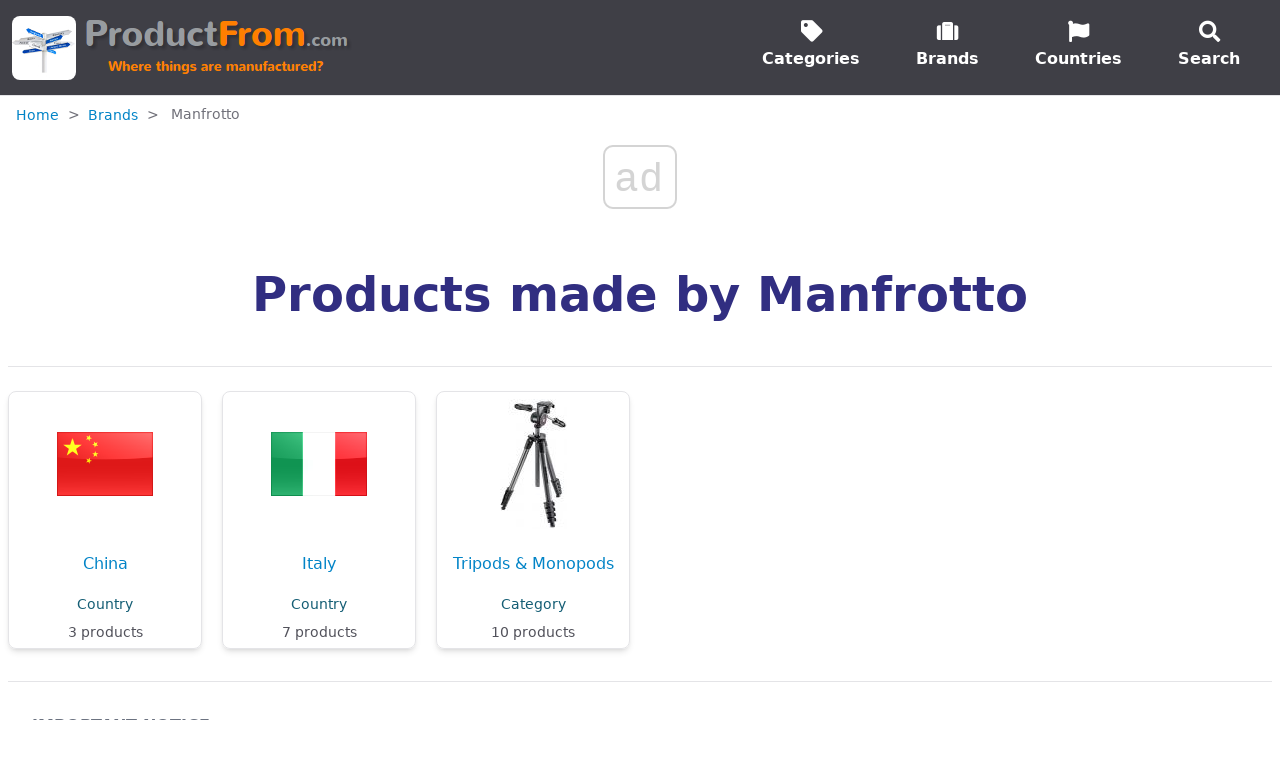

--- FILE ---
content_type: text/html; charset=UTF-8
request_url: https://www.productfrom.com/products/0/Manfrotto/0/1
body_size: 4295
content:
<!DOCTYPE html>
<html lang="en">
<head>
    <meta charset="utf-8">
    <meta name="viewport" content="width=device-width, initial-scale=1">
    <meta name="robots" content="index, follow">
    <title>Products made by Manfrotto | ProductFrom.com</title>
    <link rel="canonical" href="https://www.productfrom.com/products/0/Manfrotto/0/1" />
    <meta name="description" content="Information about Products made by Manfrotto. Click on each card to see a list of the products to see a list of products grouped by category or country." />
    <meta name="author" content="ProductFrom.com">
    <meta name="csrf-token" content="q8Pe61j12CV6uUjwajtuAS54XDN092HJGyA1FGzK">
    <meta property="og:title" content="Products made by Manfrotto | Country of Origin, Manufacture or Assembly Locations | ProductFrom.com" /> 
    <meta property="og:description" content="Information about Products made by Manfrotto. Click on each card to see a list of the products to see a list of products grouped by category or country." /> 
    <meta property="og:type" content="website" />
    <meta property="og:site_name" content="ProductFrom.com">
    <meta property="og:locale" content="en_US" /> 
    <meta property="og:url" content="https://www.productfrom.com/products/0/Manfrotto/0/1" /> 
    <meta property="og:image" content="https://www.productfrom.com/img/countries_400.jpg" />
    <meta name="verify-v1" content="z2yBZvcY2+HecZqQk3lerFcuE20PbC4/s6xBjPhdeFM=" />
    <meta name="verification" content="c56b61ba422b24388bac8856481d2bd0" />    
    <meta name="abuseipdb-verification" content="LRmvbY5x" />

    <!-- Preconnect & DNS Prefetch as fallback to Preconnect-->
    <link rel="dns-prefetch" href="https://use.fontawesome.com" /> 
    <link rel="dns-prefetch" href="https://cmp.optad360.io/" />

    <!-- Fonts, Icons -->
    <link href="/css/app.css?id=76ff0297b89abbf6e305859a33a124c1" rel="stylesheet" />
    <link rel="stylesheet" href="https://use.fontawesome.com/releases/v5.3.1/css/all.css" />
    <!-- Livewire Styles --><style >[wire\:loading][wire\:loading], [wire\:loading\.delay][wire\:loading\.delay], [wire\:loading\.inline-block][wire\:loading\.inline-block], [wire\:loading\.inline][wire\:loading\.inline], [wire\:loading\.block][wire\:loading\.block], [wire\:loading\.flex][wire\:loading\.flex], [wire\:loading\.table][wire\:loading\.table], [wire\:loading\.grid][wire\:loading\.grid], [wire\:loading\.inline-flex][wire\:loading\.inline-flex] {display: none;}[wire\:loading\.delay\.none][wire\:loading\.delay\.none], [wire\:loading\.delay\.shortest][wire\:loading\.delay\.shortest], [wire\:loading\.delay\.shorter][wire\:loading\.delay\.shorter], [wire\:loading\.delay\.short][wire\:loading\.delay\.short], [wire\:loading\.delay\.default][wire\:loading\.delay\.default], [wire\:loading\.delay\.long][wire\:loading\.delay\.long], [wire\:loading\.delay\.longer][wire\:loading\.delay\.longer], [wire\:loading\.delay\.longest][wire\:loading\.delay\.longest] {display: none;}[wire\:offline][wire\:offline] {display: none;}[wire\:dirty]:not(textarea):not(input):not(select) {display: none;}:root {--livewire-progress-bar-color: #2299dd;}[x-cloak] {display: none !important;}[wire\:cloak] {display: none !important;}</style>
    <link rel="shortcut icon" href="https://www.productfrom.com/favicon.ico" type="image/x-icon" />

    <!-- Apple Touch Icons -->
    <link rel="apple-touch-icon" href="https://www.productfrom.com/img/touch/apple-touch-icon.png" />
    <link rel="apple-touch-icon" sizes="57x57" href="https://www.productfrom.com/img/touch/apple-touch-icon-57x57.png" />
    <link rel="apple-touch-icon" sizes="72x72" href="https://www.productfrom.com/img/touch/apple-touch-icon-72x72.png" />
    <link rel="apple-touch-icon" sizes="114x114" href="https://www.productfrom.com/img/touch/apple-touch-icon-114x114.png" />
    <link rel="apple-touch-icon" sizes="144x144" href="https://www.productfrom.com/img/touch/apple-touch-icon-144x144.png" />
    <link rel="apple-touch-icon" sizes="60x60" href="https://www.productfrom.com/img/touch/apple-touch-icon-60x60.png" />
    <link rel="apple-touch-icon" sizes="120x120" href="https://www.productfrom.com/img/touch/apple-touch-icon-120x120.png" />
    <link rel="apple-touch-icon" sizes="76x76" href="https://www.productfrom.com/img/touch/apple-touch-icon-76x76.png" />
    <link rel="apple-touch-icon" sizes="152x152" href="https://www.productfrom.com/img/touch/apple-touch-icon-152x152.png" />
    <!-- Windows 8 Tile Icons -->
    <meta name="msapplication-square70x70logo" content="https://www.productfrom.com/img/touch/smalltile.png" />
    <meta name="msapplication-square150x150logo" content="https://www.productfrom.com/img/touch/mediumtile.png" />
    <meta name="msapplication-wide310x150logo" content="https://www.productfrom.com/img/touch/widetile.png" />
    <meta name="msapplication-square310x310logo" content="https://www.productfrom.com/img/touch/largetile.png" />

            
        <script async src="https://cmp.optad360.io/items/ca52d1bb-30a3-4892-8fa6-45f945c796e5.min.js"></script>
            
            <!-- Google tag (gtag.js) -->
        <script async src="https://www.googletagmanager.com/gtag/js?id=G-9QSL4VR39C"></script>
        <script>
        window.dataLayer = window.dataLayer || [];
        function gtag(){dataLayer.push(arguments);}
        gtag('js', new Date());
        gtag('config', 'G-9QSL4VR39C');
        </script>
    
</head>
<body id="body">

            
        
        
                    <script async src="https://get.optad360.io/sf/327c0eb2-5380-48b7-9081-b002d10dbbda/plugin.min.js"></script>
            
    
    <nav id="header" class="fixed w-full">
 
    <!--Nav-->
    <div class="relative w-full top-0 border-b border-grey-light bg-gray-700 text-white">
        <div class="w-full container mx-auto flex flex-wrap items-center justify-between mt-0 py-3">
            <div class="flex items-center justify-start">

                <a class="flex" rel="canonical" href="https://www.productfrom.com">
                    <img class="hidden md:flex ml-3 mr-1 rounded-lg" src="https://www.productfrom.com/img/signs-64x64.jpg" 
                        alt="ProductFrom.com - Where are all these things manufactured?" 
                    /><img 
                        class="ml-3 md:ml-0" src="https://www.productfrom.com/img/title-274x64-alfa.png"
                        alt="ProductFrom.com - Where are all these things manufactured?" />
                </a>

                <div class="flex lg:hidden ml-6">
                    <button id="nav-toggle" class="px-3 py-2 border-2 rounded text-white
                        border-white hover:text-orange-400 hover:border-orange-400 appearance-none focus:outline-none">
                        <i class="fas fa-bars fa-lg"></i>
                    </button>
                </div>

            </div>
            <div id="nav-content" class="hidden">

                <ul>
                    <li>
                        <a rel="canonical" href="https://www.productfrom.com/categories" class="text-white">
                            <i class="fas fa-tag fa-lg"></i>
                            <span>Categories</span>
                        </a>
                    </li>
                    <li>
                        <a rel="canonical" href="https://www.productfrom.com/companies" class="text-white">
                            <i class="fas fa-suitcase fa-lg"></i>
                            <span>Brands</span>
                        </a>
                    </li>
                    <li>
                        <a rel="canonical" href="https://www.productfrom.com/countries" class="text-white">
                            <i class="fas fa-flag fa-lg"></i>
                            <span>Countries</span>
                        </a>
                    </li>
                    <li>
                        <a rel="canonical" href="https://www.productfrom.com/search" class="text-white">
                            <i class="fas fa-search fa-lg"></i>
                            <span>Search</span>
                        </a>
                    </li>
                </ul>
            </div>

        </div>
    </div>

    <!--Search-->
    

</nav>


            <div id="container-wrapper-home">
            <div id="subcontainer-home"> 
                
<nav id="breadcrumbs-wrapper">
            <a href="https://www.productfrom.com">Home</a>
                    <span> > </span>
                            <a href="https://www.productfrom.com/company">Brands</a>
                                <span> > </span>
                            <span>Manfrotto</span>
                        
        
    </nav>

<header id="page-title">
    <h1>
        <span>Products made by Manfrotto</span>
                                </h1>
</header>


    

    
    
    <div class="mt-6 mb-6">
        
    </div>

        <div class="grid grid-cols-12 gap-5">


                        
                <div class="col-span-6 md:col-span-4 lg:col-span-4 xl:col-span-2">  
                    <a class="group-list-card" rel="canonical" 
    title="Manfrotto / China - list of products" 
    href="https://www.productfrom.com/products/CN/Manfrotto/0/1">

    <div class="group-card-image">
    

        
                    <img width="96" height="64" class="" 
                src="https://www.productfrom.com/img/flags/96/CN.png" alt="China">
            
    </div>

    <div class="card-info">
    
        <div class="card-title">
            <span>China</span>
            </div>

        <div class="card-model">
            Country
        </div>

        <div class="card-count">
                            3 products
                    </div>

    </div>


</a>
                </div>

                        
                <div class="col-span-6 md:col-span-4 lg:col-span-4 xl:col-span-2">  
                    <a class="group-list-card" rel="canonical" 
    title="Manfrotto / Italy - list of products" 
    href="https://www.productfrom.com/products/IT/Manfrotto/0/1">

    <div class="group-card-image">
    

        
                    <img width="96" height="64" class="" 
                src="https://www.productfrom.com/img/flags/96/IT.png" alt="Italy">
            
    </div>

    <div class="card-info">
    
        <div class="card-title">
            <span>Italy</span>
            </div>

        <div class="card-model">
            Country
        </div>

        <div class="card-count">
                            7 products
                    </div>

    </div>


</a>
                </div>

                        
                <div class="col-span-6 md:col-span-4 lg:col-span-4 xl:col-span-2">  
                    <a class="group-list-card" rel="canonical" 
    title="Manfrotto / Tripods &amp; Monopods - list of products" 
    href="https://www.productfrom.com/products/0/Manfrotto/Tripods/1">

    <div class="group-card-image">
    

        
                    <img class="" src="https://www.productfrom.com/photos/0105/105234_thumbnail.jpg" alt="Tripods &amp; Monopods">
            
    </div>

    <div class="card-info">
    
        <div class="card-title">
            <span>Tripods & Monopods</span>
            </div>

        <div class="card-model">
            Category
        </div>

        <div class="card-count">
                            10 products
                    </div>

    </div>


</a>
                </div>

            
                            
            

            
                
                    
                        
                        
                    
                
            

        </div>


        
        <div class="mt-6 mb-2">
            
        </div>


        
        <aside class="text-cool-gray-500 my-8 p-6 border-t border-b">
                        <p class="my-2">
<strong>IMPORTANT NOTICE:</strong>
</p>

</p class="my-2">
<strong>1. Completeness</strong><br>
    The information on this page may be incomplete or inaccurate. We share what we can find, but we cannot guarantee complete accuracy. Products may be manufactured or assembled in more than one factory or country, and this page may not list all locations.
    
</p>
<p class="my-2">
    <strong>2. Up-to-date</strong><br>
    Manufacturing or assembly locations may change over time, and it’s not always possible to keep information fully updated. Each product includes the date of its last update, but production details may have changed since then.
    
</p>
<p class="my-2">
    <strong>3. Reliability & Liability</strong><br>
    This site is for informational purposes only. We strive to provide accurate and up-to-date data, but we rely on external sources, which may vary in credibility. We cannot take responsibility for errors or outdated information.    
    
</p>
<p class="my-2">
    <strong>4. Origin, Manufacture and Assembly</strong><br>
    We are unable to verify whether the information pertaining to a specific product qualifies the indicated country as the country of origin, manufacture, or merely assembly.
</p>
<p class="my-2">
    <strong>5. Our commitment</strong><br>
    We work hard to gather reliable data and provide a global view of where products are made. However, we recommend verifying the information if it’s critical to your decision-making.
</p>



</ul>
        </aside>
    


    
    
                

            </div>
        </div>
     

    
    <footer id="page-footer" class="w-full border-gray-400 bg-gray-700 text-white m-0 p-0">
    <div class="grid grid-cols-12 gap-0">

        <div class="col-span-12 md:col-span-6 lg:col-span-5 xl:col-span-4 xl:col-start-2 pt-8 pb-0 md:pb-4 px-3 m-0">

            <div class="text-center" id="footer-logos">
                <img class="inline-block mr-1 rounded" src="https://www.productfrom.com/img/signs-38x38.jpg" alt="Globe" 
                /><img class="inline-block" src="https://www.productfrom.com/img/title-162-38-light.png" alt="Website logo (light)" />
            </div>

            <div class="text-center py-4">
                <a rel="canonical" id="footer-copyright" href="https://www.productfrom.com/copyright" title="Copyright Notice">
                    &copy; ProductFrom.com, 2009-2025.<br />All rights reserved.
                    <div class="inline-block ml-4 w-6 p-0 text-center text-xs text-bold text-gray-400">
                        <div class="inline-block md:hidden">sm</div>
                        <div class="hidden md:inline-block lg:hidden">md</div>
                        <div class="hidden lg:inline-block xl:hidden">lg</div>
                        <div class="hidden xl:inline-block">xl</div>
                    </div>
                
                </a>
            </div>

            <p class="text-sm text-center px-2" id="footer-trademark">All trademarks and registered trademarks appearing 
                on ProductFrom.com are the property of their respective owners. 
            </p>
        </div>

        <nav class="col-span-5 col-start-2 md:col-span-3 lg:col-span-3 lg:col-start-7 xl:col-span-2 xl:col-start-7 pt-8 pb-0 px-1">
            <ul>
                <li>
                    <a rel="canonical" href="https://www.productfrom.com/contact" title="Contact Us">
                        <i class="fas fa-envelope"></i>
                        <span>Contact Us</span>
                    </a>
                </li>
                <li>
                    <a rel="canonical" href="https://www.productfrom.com/help" title="Help - Questions and Answers">
                        <i class="fas fa-question-circle"></i>
                        <span>Help: Q&amp;A</span>
                    </a>
                </li>
                <li>
                    <a rel="canonical" href="https://www.productfrom.com/sitemap" title="Sitemap">
                        <i class="fas fa-sitemap"></i>
                        <span>Sitemap</span>
                    </a>
                </li>
                <li>
                    <a rel="canonical" href="https://www.productfrom.com/links" title="Links to other useful webpages">
                        <i class="fas fa-external-link-alt"></i>
                        <span>Links</span>
                    </a>
                </li>
            </ul>
        </nav>

        <nav class="col-span-6 md:col-span-3 lg:col-span-3 pt-8 pb-0 px-1">
            <ul>
                <li>
                    <a rel="canonical" href="https://www.productfrom.com/manufacturers" title="Message to Manufacturers">
                        <i class="fas fa-suitcase"></i>
                        <span>For Manufacturers</span>
                    </a>
                </li>
                <li>
                    <a rel="canonical" href="https://www.productfrom.com/terms" title="Terms and Conditions" rel="nofollow">
                        <i class="fas fa-balance-scale"></i>
                        <span>Terms &amp; Conditions</span>
                    </a>
                </li>
                <li>
                    <a rel="canonical" href="https://www.productfrom.com/disclaimer" title="Legal Disclaimer" rel="nofollow">
                        <i class="fas fa-balance-scale"></i>
                        <span>Legal Disclaimer</span>
                    </a>
                </li>
                <li>
                    <a rel="canonical" href="https://www.productfrom.com/privacy" title="Privacy Policy" rel="nofollow">
                        <i class="fas fa-balance-scale"></i>
                        <span>Privacy Policy</span>
                    </a>
                </li>
                <li>
                    <a rel="canonical" href="https://www.productfrom.com/why-ads" title="Why ads?" rel="nofollow">
                        <i class="fas fa-question-circle"></i>
                        <span>Why ads?</span>
                    </a>
                </li>
            </ul>
        </nav>


        <div class="col-span-12 md:col-span-6 lg:col-span-5 xl:col-span-4 xl:col-start-2 pt-4 pb-1 px-3 m-0">
            <div class="text-center">
                <a class="inline-block text-center"
                    href="https://www.digitalocean.com/?refcode=f520821b10cb&utm_campaign=Referral_Invite&utm_medium=Referral_Program&utm_source=badge">
                    <img src="https://web-platforms.sfo2.cdn.digitaloceanspaces.com/WWW/Badge%202.svg" alt="DigitalOcean Referral Badge" />
                </a>
            </div>
        </div>

        <nav class="col-span-12 md:col-span-6 pt-4 pb-1 px-1">
            <p class="text-sm text-center px-2" id="footer-trademark">ProductFrom.com is a participant in the 
                Amazon Services LLC Associates Program, an affiliate advertising program designed to provide a means for 
                sites to earn advertising fees by advertising and linking to amazon.com. As an Amazon Associate, 
                Productfrom.com earns from qualifying purchases.
            </p>        
        </nav>

        <div class="col-span-12"><p id="debug"></p></div>

    </div>
</footer>


    <script async src="/js/bootstrap.js?id=072e5127cbd4ebdc0621b4d98f84cc70"></script>

    <script src="https://www.productfrom.com/vendor/livewire/livewire.min.js?id=df3a17f2"   data-csrf="q8Pe61j12CV6uUjwajtuAS54XDN092HJGyA1FGzK" data-update-uri="/livewire/update" data-navigate-once="true"></script>

    <script async src="/js/app.js?id=23399f386f4ecbd73a4b38e5fd832dee"></script>


    
    
    
    

</body>
</html>

--- FILE ---
content_type: text/html; charset=utf-8
request_url: https://www.google.com/recaptcha/api2/aframe
body_size: 266
content:
<!DOCTYPE HTML><html><head><meta http-equiv="content-type" content="text/html; charset=UTF-8"></head><body><script nonce="PyVd_qQVx0o0OlH50p6t0A">/** Anti-fraud and anti-abuse applications only. See google.com/recaptcha */ try{var clients={'sodar':'https://pagead2.googlesyndication.com/pagead/sodar?'};window.addEventListener("message",function(a){try{if(a.source===window.parent){var b=JSON.parse(a.data);var c=clients[b['id']];if(c){var d=document.createElement('img');d.src=c+b['params']+'&rc='+(localStorage.getItem("rc::a")?sessionStorage.getItem("rc::b"):"");window.document.body.appendChild(d);sessionStorage.setItem("rc::e",parseInt(sessionStorage.getItem("rc::e")||0)+1);localStorage.setItem("rc::h",'1762687980644');}}}catch(b){}});window.parent.postMessage("_grecaptcha_ready", "*");}catch(b){}</script></body></html>

--- FILE ---
content_type: text/css
request_url: https://www.productfrom.com/css/app.css?id=76ff0297b89abbf6e305859a33a124c1
body_size: 9406
content:
*,:after,:before{--tw-border-spacing-x:0;--tw-border-spacing-y:0;--tw-translate-x:0;--tw-translate-y:0;--tw-rotate:0;--tw-skew-x:0;--tw-skew-y:0;--tw-scale-x:1;--tw-scale-y:1;--tw-pan-x: ;--tw-pan-y: ;--tw-pinch-zoom: ;--tw-scroll-snap-strictness:proximity;--tw-gradient-from-position: ;--tw-gradient-via-position: ;--tw-gradient-to-position: ;--tw-ordinal: ;--tw-slashed-zero: ;--tw-numeric-figure: ;--tw-numeric-spacing: ;--tw-numeric-fraction: ;--tw-ring-inset: ;--tw-ring-offset-width:0px;--tw-ring-offset-color:#fff;--tw-ring-color:rgba(14,165,233,.5);--tw-ring-offset-shadow:0 0 #0000;--tw-ring-shadow:0 0 #0000;--tw-shadow:0 0 #0000;--tw-shadow-colored:0 0 #0000;--tw-blur: ;--tw-brightness: ;--tw-contrast: ;--tw-grayscale: ;--tw-hue-rotate: ;--tw-invert: ;--tw-saturate: ;--tw-sepia: ;--tw-drop-shadow: ;--tw-backdrop-blur: ;--tw-backdrop-brightness: ;--tw-backdrop-contrast: ;--tw-backdrop-grayscale: ;--tw-backdrop-hue-rotate: ;--tw-backdrop-invert: ;--tw-backdrop-opacity: ;--tw-backdrop-saturate: ;--tw-backdrop-sepia: ;--tw-contain-size: ;--tw-contain-layout: ;--tw-contain-paint: ;--tw-contain-style: }::backdrop{--tw-border-spacing-x:0;--tw-border-spacing-y:0;--tw-translate-x:0;--tw-translate-y:0;--tw-rotate:0;--tw-skew-x:0;--tw-skew-y:0;--tw-scale-x:1;--tw-scale-y:1;--tw-pan-x: ;--tw-pan-y: ;--tw-pinch-zoom: ;--tw-scroll-snap-strictness:proximity;--tw-gradient-from-position: ;--tw-gradient-via-position: ;--tw-gradient-to-position: ;--tw-ordinal: ;--tw-slashed-zero: ;--tw-numeric-figure: ;--tw-numeric-spacing: ;--tw-numeric-fraction: ;--tw-ring-inset: ;--tw-ring-offset-width:0px;--tw-ring-offset-color:#fff;--tw-ring-color:rgba(14,165,233,.5);--tw-ring-offset-shadow:0 0 #0000;--tw-ring-shadow:0 0 #0000;--tw-shadow:0 0 #0000;--tw-shadow-colored:0 0 #0000;--tw-blur: ;--tw-brightness: ;--tw-contrast: ;--tw-grayscale: ;--tw-hue-rotate: ;--tw-invert: ;--tw-saturate: ;--tw-sepia: ;--tw-drop-shadow: ;--tw-backdrop-blur: ;--tw-backdrop-brightness: ;--tw-backdrop-contrast: ;--tw-backdrop-grayscale: ;--tw-backdrop-hue-rotate: ;--tw-backdrop-invert: ;--tw-backdrop-opacity: ;--tw-backdrop-saturate: ;--tw-backdrop-sepia: ;--tw-contain-size: ;--tw-contain-layout: ;--tw-contain-paint: ;--tw-contain-style: }/*! tailwindcss v3.4.16 | MIT License | https://tailwindcss.com*/*,:after,:before{border:0 solid #e4e4e7;box-sizing:border-box}:after,:before{--tw-content:""}:host,html{-webkit-text-size-adjust:100%;font-feature-settings:normal;-webkit-tap-highlight-color:transparent;font-family:Inter var,ui-sans-serif,system-ui,sans-serif,Apple Color Emoji,Segoe UI Emoji,Segoe UI Symbol,Noto Color Emoji;font-variation-settings:normal;line-height:1.5;-moz-tab-size:4;-o-tab-size:4;tab-size:4}body{line-height:inherit;margin:0}hr{border-top-width:1px;color:inherit;height:0}abbr:where([title]){-webkit-text-decoration:underline dotted;text-decoration:underline dotted}h1,h2,h3,h4,h5,h6{font-size:inherit;font-weight:inherit}a{color:inherit;text-decoration:inherit}b,strong{font-weight:bolder}code,kbd,pre,samp{font-feature-settings:normal;font-family:ui-monospace,SFMono-Regular,Menlo,Monaco,Consolas,Liberation Mono,Courier New,monospace;font-size:1em;font-variation-settings:normal}small{font-size:80%}sub,sup{font-size:75%;line-height:0;position:relative;vertical-align:baseline}sub{bottom:-.25em}sup{top:-.5em}table{border-collapse:collapse;border-color:inherit;text-indent:0}button,input,optgroup,select,textarea{font-feature-settings:inherit;color:inherit;font-family:inherit;font-size:100%;font-variation-settings:inherit;font-weight:inherit;letter-spacing:inherit;line-height:inherit;margin:0;padding:0}button,select{text-transform:none}button,input:where([type=button]),input:where([type=reset]),input:where([type=submit]){-webkit-appearance:button;background-color:transparent;background-image:none}:-moz-focusring{outline:auto}:-moz-ui-invalid{box-shadow:none}progress{vertical-align:baseline}::-webkit-inner-spin-button,::-webkit-outer-spin-button{height:auto}[type=search]{-webkit-appearance:textfield;outline-offset:-2px}::-webkit-search-decoration{-webkit-appearance:none}::-webkit-file-upload-button{-webkit-appearance:button;font:inherit}summary{display:list-item}blockquote,dd,dl,figure,h1,h2,h3,h4,h5,h6,hr,p,pre{margin:0}fieldset{margin:0}fieldset,legend{padding:0}menu,ol,ul{list-style:none;margin:0;padding:0}dialog{padding:0}textarea{resize:vertical}input::-moz-placeholder,textarea::-moz-placeholder{color:#a1a1aa;opacity:1}input::placeholder,textarea::placeholder{color:#a1a1aa;opacity:1}[role=button],button{cursor:pointer}:disabled{cursor:default}audio,canvas,embed,iframe,img,object,svg,video{display:block;vertical-align:middle}img,video{height:auto;max-width:100%}[hidden]:where(:not([hidden=until-found])){display:none}[multiple],[type=date],[type=datetime-local],[type=email],[type=month],[type=number],[type=password],[type=search],[type=tel],[type=text],[type=time],[type=url],[type=week],input:where(:not([type])),select,textarea{--tw-shadow:0 0 #0000;-webkit-appearance:none;-moz-appearance:none;appearance:none;background-color:#fff;border-color:#71717a;border-radius:0;border-width:1px;font-size:1rem;line-height:1.5rem;padding:.5rem .75rem}[multiple]:focus,[type=date]:focus,[type=datetime-local]:focus,[type=email]:focus,[type=month]:focus,[type=number]:focus,[type=password]:focus,[type=search]:focus,[type=tel]:focus,[type=text]:focus,[type=time]:focus,[type=url]:focus,[type=week]:focus,input:where(:not([type])):focus,select:focus,textarea:focus{--tw-ring-inset:var(--tw-empty,/*!*/ /*!*/);--tw-ring-offset-width:0px;--tw-ring-offset-color:#fff;--tw-ring-color:#0284c7;--tw-ring-offset-shadow:var(--tw-ring-inset) 0 0 0 var(--tw-ring-offset-width) var(--tw-ring-offset-color);--tw-ring-shadow:var(--tw-ring-inset) 0 0 0 calc(1px + var(--tw-ring-offset-width)) var(--tw-ring-color);border-color:#0284c7;box-shadow:var(--tw-ring-offset-shadow),var(--tw-ring-shadow),var(--tw-shadow);outline:2px solid transparent;outline-offset:2px}input::-moz-placeholder,textarea::-moz-placeholder{color:#71717a;opacity:1}input::placeholder,textarea::placeholder{color:#71717a;opacity:1}::-webkit-datetime-edit-fields-wrapper{padding:0}::-webkit-date-and-time-value{min-height:1.5em;text-align:inherit}::-webkit-datetime-edit{display:inline-flex}::-webkit-datetime-edit,::-webkit-datetime-edit-day-field,::-webkit-datetime-edit-hour-field,::-webkit-datetime-edit-meridiem-field,::-webkit-datetime-edit-millisecond-field,::-webkit-datetime-edit-minute-field,::-webkit-datetime-edit-month-field,::-webkit-datetime-edit-second-field,::-webkit-datetime-edit-year-field{padding-bottom:0;padding-top:0}select{background-image:url("data:image/svg+xml;charset=utf-8,%3Csvg xmlns='http://www.w3.org/2000/svg' fill='none' viewBox='0 0 20 20'%3E%3Cpath stroke='%2371717a' stroke-linecap='round' stroke-linejoin='round' stroke-width='1.5' d='m6 8 4 4 4-4'/%3E%3C/svg%3E");background-position:right .5rem center;background-repeat:no-repeat;background-size:1.5em 1.5em;padding-right:2.5rem;-webkit-print-color-adjust:exact;print-color-adjust:exact}[multiple],[size]:where(select:not([size="1"])){background-image:none;background-position:0 0;background-repeat:unset;background-size:initial;padding-right:.75rem;-webkit-print-color-adjust:unset;print-color-adjust:unset}[type=checkbox],[type=radio]{--tw-shadow:0 0 #0000;-webkit-appearance:none;-moz-appearance:none;appearance:none;background-color:#fff;background-origin:border-box;border-color:#71717a;border-width:1px;color:#0284c7;display:inline-block;flex-shrink:0;height:1rem;padding:0;-webkit-print-color-adjust:exact;print-color-adjust:exact;-webkit-user-select:none;-moz-user-select:none;user-select:none;vertical-align:middle;width:1rem}[type=checkbox]{border-radius:0}[type=radio]{border-radius:100%}[type=checkbox]:focus,[type=radio]:focus{--tw-ring-inset:var(--tw-empty,/*!*/ /*!*/);--tw-ring-offset-width:2px;--tw-ring-offset-color:#fff;--tw-ring-color:#0284c7;--tw-ring-offset-shadow:var(--tw-ring-inset) 0 0 0 var(--tw-ring-offset-width) var(--tw-ring-offset-color);--tw-ring-shadow:var(--tw-ring-inset) 0 0 0 calc(2px + var(--tw-ring-offset-width)) var(--tw-ring-color);box-shadow:var(--tw-ring-offset-shadow),var(--tw-ring-shadow),var(--tw-shadow);outline:2px solid transparent;outline-offset:2px}[type=checkbox]:checked,[type=radio]:checked{background-color:currentColor;background-position:50%;background-repeat:no-repeat;background-size:100% 100%;border-color:transparent}[type=checkbox]:checked{background-image:url("data:image/svg+xml;charset=utf-8,%3Csvg viewBox='0 0 16 16' fill='%23fff' xmlns='http://www.w3.org/2000/svg'%3E%3Cpath d='M12.207 4.793a1 1 0 0 1 0 1.414l-5 5a1 1 0 0 1-1.414 0l-2-2a1 1 0 0 1 1.414-1.414L6.5 9.086l4.293-4.293a1 1 0 0 1 1.414 0z'/%3E%3C/svg%3E")}@media (forced-colors:active) {[type=checkbox]:checked{-webkit-appearance:auto;-moz-appearance:auto;appearance:auto}}[type=radio]:checked{background-image:url("data:image/svg+xml;charset=utf-8,%3Csvg viewBox='0 0 16 16' fill='%23fff' xmlns='http://www.w3.org/2000/svg'%3E%3Ccircle cx='8' cy='8' r='3'/%3E%3C/svg%3E")}@media (forced-colors:active) {[type=radio]:checked{-webkit-appearance:auto;-moz-appearance:auto;appearance:auto}}[type=checkbox]:checked:focus,[type=checkbox]:checked:hover,[type=radio]:checked:focus,[type=radio]:checked:hover{background-color:currentColor;border-color:transparent}[type=checkbox]:indeterminate{background-color:currentColor;background-image:url("data:image/svg+xml;charset=utf-8,%3Csvg xmlns='http://www.w3.org/2000/svg' fill='none' viewBox='0 0 16 16'%3E%3Cpath stroke='%23fff' stroke-linecap='round' stroke-linejoin='round' stroke-width='2' d='M4 8h8'/%3E%3C/svg%3E");background-position:50%;background-repeat:no-repeat;background-size:100% 100%;border-color:transparent}@media (forced-colors:active) {[type=checkbox]:indeterminate{-webkit-appearance:auto;-moz-appearance:auto;appearance:auto}}[type=checkbox]:indeterminate:focus,[type=checkbox]:indeterminate:hover{background-color:currentColor;border-color:transparent}[type=file]{background:unset;border-color:inherit;border-radius:0;border-width:0;font-size:unset;line-height:inherit;padding:0}[type=file]:focus{outline:1px solid ButtonText;outline:1px auto -webkit-focus-ring-color}.container{width:100%}@media (min-width:640px){.container{max-width:640px}}@media (min-width:768px){.container{max-width:768px}}@media (min-width:1024px){.container{max-width:1024px}}@media (min-width:1280px){.container{max-width:1280px}}@media (min-width:1536px){.container{max-width:1536px}}.form-input,.form-multiselect,.form-select,.form-textarea{--tw-shadow:0 0 #0000;-webkit-appearance:none;-moz-appearance:none;appearance:none;background-color:#fff;border-color:#71717a;border-radius:0;border-width:1px;font-size:1rem;line-height:1.5rem;padding:.5rem .75rem}.form-input:focus,.form-multiselect:focus,.form-select:focus,.form-textarea:focus{--tw-ring-inset:var(--tw-empty,/*!*/ /*!*/);--tw-ring-offset-width:0px;--tw-ring-offset-color:#fff;--tw-ring-color:#0284c7;--tw-ring-offset-shadow:var(--tw-ring-inset) 0 0 0 var(--tw-ring-offset-width) var(--tw-ring-offset-color);--tw-ring-shadow:var(--tw-ring-inset) 0 0 0 calc(1px + var(--tw-ring-offset-width)) var(--tw-ring-color);border-color:#0284c7;box-shadow:var(--tw-ring-offset-shadow),var(--tw-ring-shadow),var(--tw-shadow);outline:2px solid transparent;outline-offset:2px}.form-input::-moz-placeholder,.form-textarea::-moz-placeholder{color:#71717a;opacity:1}.form-input::placeholder,.form-textarea::placeholder{color:#71717a;opacity:1}.form-input::-webkit-datetime-edit-fields-wrapper{padding:0}.form-input::-webkit-date-and-time-value{min-height:1.5em;text-align:inherit}.form-input::-webkit-datetime-edit{display:inline-flex}.form-input::-webkit-datetime-edit,.form-input::-webkit-datetime-edit-day-field,.form-input::-webkit-datetime-edit-hour-field,.form-input::-webkit-datetime-edit-meridiem-field,.form-input::-webkit-datetime-edit-millisecond-field,.form-input::-webkit-datetime-edit-minute-field,.form-input::-webkit-datetime-edit-month-field,.form-input::-webkit-datetime-edit-second-field,.form-input::-webkit-datetime-edit-year-field{padding-bottom:0;padding-top:0}.pointer-events-none{pointer-events:none}.visible{visibility:visible}.collapse{visibility:collapse}.static{position:static}.fixed{position:fixed}.absolute{position:absolute}.relative{position:relative}.inset-y-0{bottom:0;top:0}.left-0{left:0}.right-0{right:0}.top-0{top:0}.z-0{z-index:0}.z-10{z-index:10}.z-50{z-index:50}.col-span-10{grid-column:span 10/span 10}.col-span-12{grid-column:span 12/span 12}.col-span-5{grid-column:span 5/span 5}.col-span-6{grid-column:span 6/span 6}.col-start-2{grid-column-start:2}.m-0{margin:0}.m-1{margin:.25rem}.m-12{margin:3rem}.m-3{margin:.75rem}.m-8{margin:2rem}.m-auto{margin:auto}.mx-1{margin-left:.25rem;margin-right:.25rem}.mx-12{margin-left:3rem;margin-right:3rem}.mx-4{margin-left:1rem;margin-right:1rem}.mx-6{margin-left:1.5rem;margin-right:1.5rem}.mx-auto{margin-left:auto;margin-right:auto}.my-12{margin-bottom:3rem;margin-top:3rem}.my-16{margin-bottom:4rem;margin-top:4rem}.my-2{margin-bottom:.5rem;margin-top:.5rem}.my-3{margin-bottom:.75rem;margin-top:.75rem}.my-6{margin-bottom:1.5rem;margin-top:1.5rem}.my-8{margin-bottom:2rem;margin-top:2rem}.my-auto{margin-bottom:auto;margin-top:auto}.-ml-px{margin-left:-1px}.-mt-px{margin-top:-1px}.mb-1{margin-bottom:.25rem}.mb-12{margin-bottom:3rem}.mb-16{margin-bottom:4rem}.mb-2{margin-bottom:.5rem}.mb-4{margin-bottom:1rem}.mb-6{margin-bottom:1.5rem}.mb-8{margin-bottom:2rem}.ml-1{margin-left:.25rem}.ml-12{margin-left:3rem}.ml-2{margin-left:.5rem}.ml-3{margin-left:.75rem}.ml-4{margin-left:1rem}.ml-6{margin-left:1.5rem}.mr-1{margin-right:.25rem}.mr-2{margin-right:.5rem}.mr-3{margin-right:.75rem}.mr-4{margin-right:1rem}.mr-8{margin-right:2rem}.mt-0{margin-top:0}.mt-1{margin-top:.25rem}.mt-12{margin-top:3rem}.mt-2{margin-top:.5rem}.mt-4{margin-top:1rem}.mt-6{margin-top:1.5rem}.mt-8{margin-top:2rem}.block{display:block}.inline-block{display:inline-block}.inline{display:inline}.flex{display:flex}.inline-flex{display:inline-flex}.table{display:table}.grid{display:grid}.contents{display:contents}.hidden{display:none}.h-1{height:.25rem}.h-10{height:2.5rem}.h-16{height:4rem}.h-48{height:12rem}.h-5{height:1.25rem}.h-6{height:1.5rem}.h-60{height:15rem}.h-8{height:2rem}.h-full{height:100%}.min-h-screen{min-height:100vh}.w-1{width:.25rem}.w-10{width:2.5rem}.w-16{width:4rem}.w-20{width:5rem}.w-5{width:1.25rem}.w-6{width:1.5rem}.w-8{width:2rem}.w-auto{width:auto}.w-full{width:100%}.max-w-3xl{max-width:48rem}.max-w-5xl{max-width:64rem}.max-w-6xl{max-width:72rem}.max-w-sm{max-width:24rem}.max-w-xl{max-width:36rem}.flex-1{flex:1 1 0%}.border-collapse{border-collapse:collapse}.cursor-default{cursor:default}.cursor-pointer{cursor:pointer}.resize{resize:both}.list-none{list-style-type:none}.appearance-none{-webkit-appearance:none;-moz-appearance:none;appearance:none}.grid-cols-1{grid-template-columns:repeat(1,minmax(0,1fr))}.grid-cols-12{grid-template-columns:repeat(12,minmax(0,1fr))}.grid-cols-2{grid-template-columns:repeat(2,minmax(0,1fr))}.flex-wrap{flex-wrap:wrap}.items-center{align-items:center}.justify-start{justify-content:flex-start}.justify-end{justify-content:flex-end}.justify-center{justify-content:center}.justify-between{justify-content:space-between}.gap-0{gap:0}.gap-1{gap:.25rem}.gap-4{gap:1rem}.gap-5{gap:1.25rem}.space-y-2>:not([hidden])~:not([hidden]){--tw-space-y-reverse:0;margin-bottom:calc(.5rem*var(--tw-space-y-reverse));margin-top:calc(.5rem*(1 - var(--tw-space-y-reverse)))}.space-y-4>:not([hidden])~:not([hidden]){--tw-space-y-reverse:0;margin-bottom:calc(1rem*var(--tw-space-y-reverse));margin-top:calc(1rem*(1 - var(--tw-space-y-reverse)))}.overflow-hidden{overflow:hidden}.overflow-y-auto{overflow-y:auto}.truncate{overflow:hidden;text-overflow:ellipsis;white-space:nowrap}.rounded{border-radius:.25rem}.rounded-full{border-radius:9999px}.rounded-lg{border-radius:.5rem}.rounded-md{border-radius:.375rem}.rounded-l-full{border-bottom-left-radius:9999px;border-top-left-radius:9999px}.rounded-l-md{border-bottom-left-radius:.375rem;border-top-left-radius:.375rem}.rounded-r-full{border-bottom-right-radius:9999px;border-top-right-radius:9999px}.rounded-r-md{border-bottom-right-radius:.375rem;border-top-right-radius:.375rem}.border{border-width:1px}.border-0{border-width:0}.border-2{border-width:2px}.border-b{border-bottom-width:1px}.border-r{border-right-width:1px}.border-t{border-top-width:1px}.border-black{--tw-border-opacity:1;border-color:rgb(0 0 0/var(--tw-border-opacity,1))}.border-gray-200{--tw-border-opacity:1;border-color:rgb(228 228 231/var(--tw-border-opacity,1))}.border-gray-300{--tw-border-opacity:1;border-color:rgb(212 212 216/var(--tw-border-opacity,1))}.border-gray-400{--tw-border-opacity:1;border-color:rgb(161 161 170/var(--tw-border-opacity,1))}.border-gray-500{--tw-border-opacity:1;border-color:rgb(113 113 122/var(--tw-border-opacity,1))}.border-white{--tw-border-opacity:1;border-color:rgb(255 255 255/var(--tw-border-opacity,1))}.bg-blue-50{--tw-bg-opacity:1;background-color:rgb(240 249 255/var(--tw-bg-opacity,1))}.bg-blue-500{--tw-bg-opacity:1;background-color:rgb(14 165 233/var(--tw-bg-opacity,1))}.bg-cool-gray-200{--tw-bg-opacity:1;background-color:rgb(229 231 235/var(--tw-bg-opacity,1))}.bg-cool-gray-600{--tw-bg-opacity:1;background-color:rgb(75 85 99/var(--tw-bg-opacity,1))}.bg-gray-100{--tw-bg-opacity:1;background-color:rgb(244 244 245/var(--tw-bg-opacity,1))}.bg-gray-400{--tw-bg-opacity:1;background-color:rgb(161 161 170/var(--tw-bg-opacity,1))}.bg-gray-50{--tw-bg-opacity:1;background-color:rgb(250 250 250/var(--tw-bg-opacity,1))}.bg-gray-700{--tw-bg-opacity:1;background-color:rgb(63 63 70/var(--tw-bg-opacity,1))}.bg-gray-900{--tw-bg-opacity:1;background-color:rgb(24 24 27/var(--tw-bg-opacity,1))}.bg-orange-50{--tw-bg-opacity:1;background-color:rgb(255 247 237/var(--tw-bg-opacity,1))}.bg-red-100{--tw-bg-opacity:1;background-color:rgb(255 228 230/var(--tw-bg-opacity,1))}.bg-red-200{--tw-bg-opacity:1;background-color:rgb(254 205 211/var(--tw-bg-opacity,1))}.bg-teal-400{--tw-bg-opacity:1;background-color:rgb(45 212 191/var(--tw-bg-opacity,1))}.bg-transparent{background-color:transparent}.bg-white{--tw-bg-opacity:1;background-color:rgb(255 255 255/var(--tw-bg-opacity,1))}.bg-yellow-500{--tw-bg-opacity:1;background-color:rgb(245 158 11/var(--tw-bg-opacity,1))}.bg-cover{background-size:cover}.bg-center{background-position:50%}.bg-left{background-position:0}.bg-right{background-position:100%}.bg-no-repeat{background-repeat:no-repeat}.object-cover{-o-object-fit:cover;object-fit:cover}.p-0{padding:0}.p-1{padding:.25rem}.p-12{padding:3rem}.p-2{padding:.5rem}.p-3{padding:.75rem}.p-4{padding:1rem}.p-6{padding:1.5rem}.p-8{padding:2rem}.px-1{padding-left:.25rem;padding-right:.25rem}.px-12{padding-left:3rem;padding-right:3rem}.px-2{padding-left:.5rem;padding-right:.5rem}.px-3{padding-left:.75rem;padding-right:.75rem}.px-4{padding-left:1rem;padding-right:1rem}.px-6{padding-left:1.5rem;padding-right:1.5rem}.px-8{padding-left:2rem;padding-right:2rem}.py-0{padding-bottom:0;padding-top:0}.py-1{padding-bottom:.25rem;padding-top:.25rem}.py-12{padding-bottom:3rem;padding-top:3rem}.py-2{padding-bottom:.5rem;padding-top:.5rem}.py-3{padding-bottom:.75rem;padding-top:.75rem}.py-4{padding-bottom:1rem;padding-top:1rem}.py-6{padding-bottom:1.5rem;padding-top:1.5rem}.py-8{padding-bottom:2rem;padding-top:2rem}.pb-0{padding-bottom:0}.pb-1{padding-bottom:.25rem}.pb-2{padding-bottom:.5rem}.pb-20{padding-bottom:5rem}.pb-3{padding-bottom:.75rem}.pb-4{padding-bottom:1rem}.pl-6{padding-left:1.5rem}.pl-8{padding-left:2rem}.pt-0{padding-top:0}.pt-1{padding-top:.25rem}.pt-2{padding-top:.5rem}.pt-28{padding-top:7rem}.pt-3{padding-top:.75rem}.pt-4{padding-top:1rem}.pt-8{padding-top:2rem}.text-left{text-align:left}.text-center{text-align:center}.text-right{text-align:right}.align-middle{vertical-align:middle}.font-sans{font-family:Inter var,ui-sans-serif,system-ui,sans-serif,Apple Color Emoji,Segoe UI Emoji,Segoe UI Symbol,Noto Color Emoji}.text-2xl{font-size:1.5rem;line-height:2rem}.text-3xl{font-size:1.875rem;line-height:2.25rem}.text-4xl{font-size:2.25rem;line-height:2.5rem}.text-5xl{font-size:3rem;line-height:1}.text-6xl{font-size:3.75rem;line-height:1}.text-base{font-size:1rem;line-height:1.5rem}.text-lg{font-size:1.125rem;line-height:1.75rem}.text-sm{font-size:.875rem;line-height:1.25rem}.text-xl{font-size:1.25rem;line-height:1.75rem}.text-xs{font-size:.75rem;line-height:1rem}.font-black{font-weight:900}.font-bold{font-weight:700}.font-light{font-weight:300}.font-medium{font-weight:500}.font-semibold{font-weight:600}.uppercase{text-transform:uppercase}.italic{font-style:italic}.leading-3{line-height:.75rem}.leading-5{line-height:1.25rem}.leading-7{line-height:1.75rem}.leading-normal{line-height:1.5}.leading-tight{line-height:1.25}.tracking-wide{letter-spacing:.025em}.tracking-wider{letter-spacing:.05em}.text-black{--tw-text-opacity:1;color:rgb(0 0 0/var(--tw-text-opacity,1))}.text-blue-100{--tw-text-opacity:1;color:rgb(224 242 254/var(--tw-text-opacity,1))}.text-blue-500{--tw-text-opacity:1;color:rgb(14 165 233/var(--tw-text-opacity,1))}.text-blue-900{--tw-text-opacity:1;color:rgb(12 74 110/var(--tw-text-opacity,1))}.text-cool-gray-500{--tw-text-opacity:1;color:rgb(107 114 128/var(--tw-text-opacity,1))}.text-gray-200{--tw-text-opacity:1;color:rgb(228 228 231/var(--tw-text-opacity,1))}.text-gray-300{--tw-text-opacity:1;color:rgb(212 212 216/var(--tw-text-opacity,1))}.text-gray-400{--tw-text-opacity:1;color:rgb(161 161 170/var(--tw-text-opacity,1))}.text-gray-500{--tw-text-opacity:1;color:rgb(113 113 122/var(--tw-text-opacity,1))}.text-gray-600{--tw-text-opacity:1;color:rgb(82 82 91/var(--tw-text-opacity,1))}.text-gray-700{--tw-text-opacity:1;color:rgb(63 63 70/var(--tw-text-opacity,1))}.text-gray-800{--tw-text-opacity:1;color:rgb(39 39 42/var(--tw-text-opacity,1))}.text-gray-900{--tw-text-opacity:1;color:rgb(24 24 27/var(--tw-text-opacity,1))}.text-green-500{--tw-text-opacity:1;color:rgb(16 185 129/var(--tw-text-opacity,1))}.text-indigo-900{--tw-text-opacity:1;color:rgb(49 46 129/var(--tw-text-opacity,1))}.text-orange-800{--tw-text-opacity:1;color:rgb(154 52 18/var(--tw-text-opacity,1))}.text-red-500{--tw-text-opacity:1;color:rgb(244 63 94/var(--tw-text-opacity,1))}.text-red-600{--tw-text-opacity:1;color:rgb(225 29 72/var(--tw-text-opacity,1))}.text-red-700{--tw-text-opacity:1;color:rgb(190 18 60/var(--tw-text-opacity,1))}.text-red-800{--tw-text-opacity:1;color:rgb(159 18 57/var(--tw-text-opacity,1))}.text-teal-700{--tw-text-opacity:1;color:rgb(15 118 110/var(--tw-text-opacity,1))}.text-white{--tw-text-opacity:1;color:rgb(255 255 255/var(--tw-text-opacity,1))}.underline{text-decoration-line:underline}.antialiased{-webkit-font-smoothing:antialiased;-moz-osx-font-smoothing:grayscale}.opacity-0{opacity:0}.opacity-50{opacity:.5}.shadow{--tw-shadow:0 1px 3px 0 rgba(0,0,0,.1),0 1px 2px -1px rgba(0,0,0,.1);--tw-shadow-colored:0 1px 3px 0 var(--tw-shadow-color),0 1px 2px -1px var(--tw-shadow-color)}.shadow,.shadow-2xl{box-shadow:var(--tw-ring-offset-shadow,0 0 #0000),var(--tw-ring-shadow,0 0 #0000),var(--tw-shadow)}.shadow-2xl{--tw-shadow:0 25px 50px -12px rgba(0,0,0,.25);--tw-shadow-colored:0 25px 50px -12px var(--tw-shadow-color)}.shadow-lg{--tw-shadow:0 10px 15px -3px rgba(0,0,0,.1),0 4px 6px -4px rgba(0,0,0,.1);--tw-shadow-colored:0 10px 15px -3px var(--tw-shadow-color),0 4px 6px -4px var(--tw-shadow-color)}.shadow-lg,.shadow-sm{box-shadow:var(--tw-ring-offset-shadow,0 0 #0000),var(--tw-ring-shadow,0 0 #0000),var(--tw-shadow)}.shadow-sm{--tw-shadow:0 1px 2px 0 rgba(0,0,0,.05);--tw-shadow-colored:0 1px 2px 0 var(--tw-shadow-color)}.outline{outline-style:solid}.grayscale{--tw-grayscale:grayscale(100%);filter:var(--tw-blur) var(--tw-brightness) var(--tw-contrast) var(--tw-grayscale) var(--tw-hue-rotate) var(--tw-invert) var(--tw-saturate) var(--tw-sepia) var(--tw-drop-shadow)}.transition{transition-property:color,background-color,border-color,text-decoration-color,fill,stroke,opacity,box-shadow,transform,filter,backdrop-filter;transition-timing-function:cubic-bezier(.4,0,.2,1)}.duration-150,.transition{transition-duration:.15s}.ease-in-out{transition-timing-function:cubic-bezier(.4,0,.2,1)}input:invalid,select:invalid,textarea:invalid{box-shadow:none}div#container-wrapper-home{min-height:calc(100vh - 274px);padding-top:96px;width:100%}@media (min-width:640px){div#container-wrapper-home{max-width:640px}}@media (min-width:768px){div#container-wrapper-home{max-width:768px}}@media (min-width:1024px){div#container-wrapper-home{max-width:1024px}}@media (min-width:1280px){div#container-wrapper-home{max-width:1280px}}@media (min-width:1536px){div#container-wrapper-home{max-width:1536px}}div#container-wrapper-home{margin-left:auto;margin-right:auto}div#container-wrapper-home div#subcontainer-home{margin:0;padding:.5rem .5rem 3rem;width:100%}div#container-wrapper-all{margin-left:auto;margin-right:auto;min-height:calc(100vh - 274px);padding-top:96px}div#container-wrapper-all div#subcontainer-all{margin:0;padding:0;width:100%}nav#header{z-index:40}nav#header div#nav-content{flex-grow:1;margin-top:1.5rem;width:100%;z-index:20}@media (min-width:1024px){nav#header div#nav-content{align-content:center;display:flex;flex:1 1 0%;justify-content:flex-end;margin-top:0;width:auto}}nav#header div#nav-content ul{align-items:center;justify-content:flex-end}@media (min-width:1024px){nav#header div#nav-content ul{display:flex}}nav#header div#nav-content ul li{border-radius:.5rem;margin:0;padding-bottom:.5rem;padding-top:.5rem}nav#header div#nav-content ul li a{display:block;font-weight:700;padding:.5rem 1rem;text-align:left;width:100%}nav#header div#nav-content ul li a i{display:inline-block;margin-bottom:.5rem;margin-left:.75rem;margin-right:.75rem}@media (min-width:1024px){nav#header div#nav-content ul li a i{display:block;margin-left:0;margin-right:0}}nav#header div#nav-content ul li a:hover i,nav#header div#nav-content ul li a:hover span{--tw-text-opacity:1;color:rgb(251 146 60/var(--tw-text-opacity,1))}@media (min-width:1024px){nav#header div#nav-content ul li a{display:inline-block;text-align:center;width:auto}nav#header div#nav-content ul li{margin-right:1.5rem;padding-bottom:.25rem;padding-top:.25rem}}nav#header div#nav-content ul li:hover{--tw-bg-opacity:1;background-color:rgb(113 113 122/var(--tw-bg-opacity,1))}nav#header div#search-content{--tw-bg-opacity:1;--tw-shadow:0 20px 25px -5px rgba(0,0,0,.1),0 8px 10px -6px rgba(0,0,0,.1);--tw-shadow-colored:0 20px 25px -5px var(--tw-shadow-color),0 8px 10px -6px var(--tw-shadow-color);background-color:rgb(229 231 235/var(--tw-bg-opacity,1));box-shadow:var(--tw-ring-offset-shadow,0 0 #0000),var(--tw-ring-shadow,0 0 #0000),var(--tw-shadow);position:relative;width:100%}nav#header div#search-content div#search-container{--tw-text-opacity:1;color:rgb(0 0 0/var(--tw-text-opacity,1));margin-left:auto;margin-right:auto;padding-bottom:1rem;padding-top:1rem}nav#header div#search-content div#search-container input#searchfield{--tw-bg-opacity:1;--tw-text-opacity:1;-webkit-appearance:none;-moz-appearance:none;appearance:none;background-color:rgb(229 231 235/var(--tw-bg-opacity,1));color:rgb(39 39 42/var(--tw-text-opacity,1));font-size:1.25rem;line-height:1.75rem;line-height:1.5;padding:.5rem;transition-duration:.15s;transition-property:color,background-color,border-color,text-decoration-color,fill,stroke,opacity,box-shadow,transform,filter,backdrop-filter;transition-timing-function:cubic-bezier(.4,0,.2,1);width:100%}@media (min-width:1024px){nav#header div#search-content div#search-container input#searchfield{font-size:1.5rem;line-height:2rem}}nav#header div#search-content div#search-container input#searchfield:focus{border-color:transparent;outline:2px solid transparent;outline-offset:2px}nav#breadcrumbs-wrapper{height:auto;line-height:18px;margin:0 .5rem .5rem}nav#breadcrumbs-wrapper a{--tw-text-opacity:1;color:rgb(2 132 199/var(--tw-text-opacity,1));font-size:.875rem;height:18px;line-height:1.25rem;line-height:18px;vertical-align:middle}nav#breadcrumbs-wrapper span{--tw-text-opacity:1;color:rgb(113 113 122/var(--tw-text-opacity,1));font-size:.875rem;line-height:1.25rem;margin-left:.25rem;margin-right:.25rem}header#page-title{border-bottom-width:1px;margin-bottom:.5rem;margin-top:.5rem;padding:0;width:100%}header#page-title h1{margin:3rem 1.5rem}@media (min-width:1024px){header#page-title h1{margin-left:8rem;margin-right:8rem}}footer#page-footer a#footer-copyright{--tw-text-opacity:1;color:rgb(255 237 213/var(--tw-text-opacity,1));font-size:.875rem;line-height:1.25rem;margin-left:auto;margin-right:auto;text-align:center;width:100%}footer#page-footer a#footer-copyright:hover{--tw-text-opacity:1;color:rgb(255 255 255/var(--tw-text-opacity,1))}footer#page-footer p,footer#page-footer span{--tw-text-opacity:1;color:rgb(161 161 170/var(--tw-text-opacity,1));margin-bottom:.75rem}footer#page-footer li{font-size:.875rem;line-height:1.25rem;margin-left:auto;margin-right:auto;overflow:hidden;padding:.5rem;text-overflow:ellipsis;white-space:nowrap}footer#page-footer li a i{--tw-text-opacity:1;color:rgb(255 237 213/var(--tw-text-opacity,1));margin-right:.5rem}footer#page-footer li a i:hover{--tw-text-opacity:1;color:rgb(255 255 255/var(--tw-text-opacity,1))}footer#page-footer li a span{--tw-text-opacity:1;color:rgb(255 237 213/var(--tw-text-opacity,1))}footer#page-footer li a span:hover{--tw-text-opacity:1;color:rgb(255 255 255/var(--tw-text-opacity,1))}h1,h2,h3,h4,h5,h6{--tw-text-opacity:1;color:rgb(49 46 129/var(--tw-text-opacity,1));margin-bottom:1rem;margin-top:1rem}h1{font-size:1.875rem;font-weight:900;line-height:2.25rem;text-align:center}@media (min-width:768px){h1{font-size:2.25rem;line-height:2.5rem}}@media (min-width:1024px){h1{font-size:3rem;line-height:1}}h1 span{display:block}h1 span:nth-child(2){font-size:1.5rem;line-height:2rem}@media (min-width:768px){h1 span:nth-child(2){font-size:1.875rem;line-height:2.25rem}}@media (min-width:1024px){h1 span:nth-child(2){font-size:2.25rem;line-height:2.5rem;margin-top:1rem}}h2{font-size:1.5rem;font-weight:800;line-height:2rem;text-align:center}@media (min-width:768px){h2{font-size:1.875rem;line-height:2.25rem}}@media (min-width:1024px){h2{font-size:2.25rem;line-height:2.5rem}}h3{font-size:1.875rem;font-weight:800;line-height:2.25rem;text-align:center}h4{font-size:1.5rem;line-height:2rem}h4,h5{font-weight:700;text-align:center}h5{font-size:1.25rem}h5,h6{line-height:1.75rem}h6{font-size:1.125rem;font-weight:600;text-align:center}ul li{list-style-type:disc}ol li{list-style-type:decimal}nav li{list-style-type:none}nav li span{color:rgb(255 255 255/var(--tw-text-opacity,1))}a,nav li span{--tw-text-opacity:1}a{color:rgb(2 132 199/var(--tw-text-opacity,1))}a:hover{color:rgb(234 88 12/var(--tw-text-opacity,1))}a:hover,article li,form li{--tw-text-opacity:1}article li,form li{color:rgb(75 85 99/var(--tw-text-opacity,1));list-style-position:inside;margin-left:2rem;padding-bottom:.25rem;padding-top:.25rem;text-align:justify;text-indent:-20px}article footer,form footer{--tw-text-opacity:1;color:rgb(113 113 122/var(--tw-text-opacity,1));font-size:.875rem;font-style:italic;line-height:1.25rem;margin-bottom:.5rem;margin-top:3rem;text-align:center}article p,article span,form p,form span{--tw-text-opacity:1;color:rgb(75 85 99/var(--tw-text-opacity,1));font-size:1rem;font-weight:400;line-height:1.5rem;margin-bottom:.75rem;margin-top:.75rem;text-align:justify;text-indent:20px}article a,article a i,article a span,form a,form a i,form a span{--tw-text-opacity:1;color:rgb(2 132 199/var(--tw-text-opacity,1))}article a i:hover,article a span:hover,article a:hover,form a i:hover,form a span:hover,form a:hover{--tw-text-opacity:1;color:rgb(7 89 133/var(--tw-text-opacity,1))}article ul.no-bullet li,form ul.no-bullet li{list-style-type:none}.btn{--tw-bg-opacity:1;--tw-text-opacity:1;background-color:rgb(14 165 233/var(--tw-bg-opacity,1));border-radius:.5rem;color:rgb(255 255 255/var(--tw-text-opacity,1));cursor:pointer;display:inline-block;font-size:.875rem;font-weight:700;line-height:1.25rem;margin:.25rem;padding:.25rem .75rem}.btn:hover{--tw-bg-opacity:1;background-color:rgb(3 105 161/var(--tw-bg-opacity,1))}.btn i{margin-right:.5rem}@media (min-width:1024px){.btn{font-size:1rem;line-height:1.5rem;margin:.5rem;padding:.5rem 1rem}}.btn-xl{--tw-bg-opacity:1;--tw-text-opacity:1;background-color:rgb(14 165 233/var(--tw-bg-opacity,1));border-radius:.5rem;color:rgb(255 255 255/var(--tw-text-opacity,1));cursor:pointer;display:inline-block;font-size:1rem;font-weight:700;line-height:1.5rem;margin:.5rem;padding:.75rem 1.25rem}.btn-xl:hover{--tw-bg-opacity:1;background-color:rgb(3 105 161/var(--tw-bg-opacity,1))}.btn-xl i{margin-right:.75rem}@media (min-width:1024px){.btn-xl{font-size:1.125rem;line-height:1.75rem;margin:.75rem;padding:1.25rem 2rem}}.btn-white{--tw-border-opacity:1;--tw-bg-opacity:1;--tw-text-opacity:1;background-color:rgb(255 255 255/var(--tw-bg-opacity,1));border-color:rgb(82 82 91/var(--tw-border-opacity,1));border-width:2px;color:rgb(82 82 91/var(--tw-text-opacity,1))}.btn-white:hover{--tw-bg-opacity:1;background-color:rgb(212 212 216/var(--tw-bg-opacity,1))}.btn-black{--tw-bg-opacity:1;background-color:rgb(0 0 0/var(--tw-bg-opacity,1))}.btn-black:hover{--tw-bg-opacity:1;background-color:rgb(63 63 70/var(--tw-bg-opacity,1))}.btn-gray{--tw-bg-opacity:1;background-color:rgb(161 161 170/var(--tw-bg-opacity,1))}.btn-gray:hover{--tw-bg-opacity:1;background-color:rgb(82 82 91/var(--tw-bg-opacity,1))}.btn-red{--tw-bg-opacity:1;background-color:rgb(244 63 94/var(--tw-bg-opacity,1))}.btn-red:hover{--tw-bg-opacity:1;background-color:rgb(190 18 60/var(--tw-bg-opacity,1))}.btn-orange{--tw-bg-opacity:1;background-color:rgb(249 115 22/var(--tw-bg-opacity,1))}.btn-orange:hover{--tw-bg-opacity:1;background-color:rgb(194 65 12/var(--tw-bg-opacity,1))}.btn-yellow{--tw-bg-opacity:1;background-color:rgb(245 158 11/var(--tw-bg-opacity,1))}.btn-yellow:hover{--tw-bg-opacity:1;background-color:rgb(180 83 9/var(--tw-bg-opacity,1))}.btn-green{--tw-bg-opacity:1;background-color:rgb(16 185 129/var(--tw-bg-opacity,1))}.btn-green:hover{--tw-bg-opacity:1;background-color:rgb(4 120 87/var(--tw-bg-opacity,1))}.btn-teal{--tw-bg-opacity:1;background-color:rgb(20 184 166/var(--tw-bg-opacity,1))}.btn-teal:hover{--tw-bg-opacity:1;background-color:rgb(15 118 110/var(--tw-bg-opacity,1))}.btn-blue{--tw-bg-opacity:1;background-color:rgb(14 165 233/var(--tw-bg-opacity,1))}.btn-blue:hover{--tw-bg-opacity:1;background-color:rgb(3 105 161/var(--tw-bg-opacity,1))}.btn-indigo{--tw-bg-opacity:1;background-color:rgb(99 102 241/var(--tw-bg-opacity,1))}.btn-indigo:hover{--tw-bg-opacity:1;background-color:rgb(67 56 202/var(--tw-bg-opacity,1))}.btn-purple{--tw-bg-opacity:1;background-color:rgb(139 92 246/var(--tw-bg-opacity,1))}.btn-purple:hover{--tw-bg-opacity:1;background-color:rgb(109 40 217/var(--tw-bg-opacity,1))}.btn-pink{--tw-bg-opacity:1;background-color:rgb(236 72 153/var(--tw-bg-opacity,1))}.btn-pink:hover{--tw-bg-opacity:1;background-color:rgb(190 24 93/var(--tw-bg-opacity,1))}a.btn-sm.disabled,a.btn.disabled,button:disabled,button[disabled]{--tw-border-opacity:1;--tw-bg-opacity:1;--tw-text-opacity:1;background-color:rgb(228 228 231/var(--tw-bg-opacity,1));border-color:rgb(113 113 122/var(--tw-border-opacity,1));border-width:1px;color:rgb(161 161 170/var(--tw-text-opacity,1));pointer-events:none}a.btn-sm.disabled:hover,a.btn.disabled:hover,button:disabled:hover,button[disabled]:hover{--tw-bg-opacity:1;background-color:rgb(228 228 231/var(--tw-bg-opacity,1))}a.btn-pink{--tw-bg-opacity:1;--tw-text-opacity:1;background-color:rgb(236 72 153/var(--tw-bg-opacity,1));color:rgb(255 255 255/var(--tw-text-opacity,1))}a.btn-pink:hover{--tw-bg-opacity:1;background-color:rgb(190 24 93/var(--tw-bg-opacity,1))}a.btn-yellow{--tw-bg-opacity:1;--tw-text-opacity:1;background-color:rgb(245 158 11/var(--tw-bg-opacity,1));color:rgb(255 255 255/var(--tw-text-opacity,1))}a.btn-yellow:hover{--tw-bg-opacity:1;background-color:rgb(180 83 9/var(--tw-bg-opacity,1))}a.btn-teal{--tw-bg-opacity:1;--tw-text-opacity:1;background-color:rgb(20 184 166/var(--tw-bg-opacity,1));color:rgb(255 255 255/var(--tw-text-opacity,1))}a.btn-teal:hover{--tw-bg-opacity:1;background-color:rgb(15 118 110/var(--tw-bg-opacity,1))}.group-list-card{--tw-shadow:0 4px 6px -1px rgba(0,0,0,.1),0 2px 4px -2px rgba(0,0,0,.1);--tw-shadow-colored:0 4px 6px -1px var(--tw-shadow-color),0 2px 4px -2px var(--tw-shadow-color);border-radius:.5rem;border-width:1px;display:block;height:100%;margin:0;padding:0;position:relative;width:100%}.group-list-card,.group-list-card:hover{box-shadow:var(--tw-ring-offset-shadow,0 0 #0000),var(--tw-ring-shadow,0 0 #0000),var(--tw-shadow)}.group-list-card:hover{--tw-shadow:0 20px 25px -5px rgba(0,0,0,.1),0 8px 10px -6px rgba(0,0,0,.1);--tw-shadow-colored:0 20px 25px -5px var(--tw-shadow-color),0 8px 10px -6px var(--tw-shadow-color)}.group-list-card .group-card-image,.group-list-card .list-card-image{align-items:center;display:flex;overflow:hidden;padding:.25rem}.group-list-card .group-card-image img,.group-list-card .list-card-image img{display:block;height:auto;margin:0 auto;max-height:100%;max-width:100%;-o-object-fit:contain;object-fit:contain;width:auto}.group-list-card .group-card-image{height:9rem}.group-list-card .list-card-image{height:16rem}.group-list-card .card-info{align-content:center;display:flex;flex-wrap:wrap;height:7rem;overflow:hidden;padding-left:.75rem;padding-right:.75rem}.group-list-card .card-info div{overflow:hidden;text-align:center;text-transform:none;width:100%}.group-list-card .card-info .card-title{text-wrap:wrap;align-items:center;display:flex;font-size:1rem;font-weight:400;height:3.5rem;justify-content:center;line-height:1.25rem}.group-list-card .card-info .card-title span{display:flex}.group-list-card .card-info .card-model{color:rgb(21 94 117/var(--tw-text-opacity,1));line-height:1.5rem}.group-list-card .card-info .card-count,.group-list-card .card-info .card-model{--tw-text-opacity:1;font-size:.875rem;font-weight:300;max-height:2rem;overflow:hidden;text-overflow:ellipsis;white-space:nowrap}.group-list-card .card-info .card-count{color:rgb(82 82 91/var(--tw-text-opacity,1));line-height:2rem}.group-list-card .card-info .card-product{-webkit-box-orient:vertical;-webkit-line-clamp:2;display:-webkit-box;font-size:1rem;font-weight:400;line-height:1.75rem;max-height:5rem;overflow:hidden;padding-top:.25rem;vertical-align:top;width:100%}.group-list-card .card-action{height:2.5rem;margin:0;overflow:hidden;padding:0}.group-list-card .card-action .card-action-icon{--tw-bg-opacity:1;background-color:rgb(244 244 245/var(--tw-bg-opacity,1));display:inline-block;height:2.5rem;margin:0;padding:0}.group-list-card .card-action .card-action-icon a{display:block;font-size:.875rem;font-weight:400;line-height:2.25rem;text-align:center;text-transform:none;vertical-align:middle;width:100%}.group-list-card .card-action .card-action-icon a span{font-size:.875rem;font-weight:400;line-height:1.25rem;text-transform:none;vertical-align:middle}.group-list-card .card-action .card-action-icon:last-child{border-left-width:1px}.group-list-card .card-action .card-action-icon:first-child:hover{--tw-bg-opacity:1;background-color:rgb(186 230 253/var(--tw-bg-opacity,1))}.group-list-card .card-action .card-action-icon:last-child:hover{--tw-bg-opacity:1;background-color:rgb(212 212 216/var(--tw-bg-opacity,1))}.fill-empty-cols{border-radius:.5rem;border-width:1px;height:100%;margin:0;padding:0;position:relative;width:100%}.fill-empty-cols div.fill-empty-group-cols-inside{align-items:center;display:flex;height:100%;justify-content:center}.fill-empty-cols div.fill-empty-group-cols-inside i{font-size:5rem}.fill-empty-cols div.fill-empty-product-cols-inside{height:24rem;padding:8rem 0 0}.fill-empty-cols div.fill-empty-product-cols-inside i{font-size:3.75rem;line-height:1}.fill-empty-cols div.fill-empty-group-cols-inside,.fill-empty-cols div.fill-empty-product-cols-inside{--tw-bg-opacity:1;background-color:rgb(228 228 231/var(--tw-bg-opacity,1));margin:0;text-align:center;width:100%}.fill-empty-cols div.fill-empty-group-cols-inside i,.fill-empty-cols div.fill-empty-product-cols-inside i{--tw-text-opacity:1;color:rgb(161 161 170/var(--tw-text-opacity,1));vertical-align:middle}div#search-results{--tw-border-opacity:1;border-color:rgb(212 212 216/var(--tw-border-opacity,1));border-radius:.75rem;border-width:2px;margin:1rem .25rem;padding:1rem}@media (min-width:768px){div#search-results{margin-bottom:1rem;margin-top:1rem}}div#search-results p.no-results{--tw-text-opacity:1;color:rgb(244 63 94/var(--tw-text-opacity,1));font-size:1.5rem;font-weight:700;line-height:2rem;margin:2rem auto;padding:1rem;text-align:center;width:100%}@media (min-width:768px){div#search-results p.no-results{font-size:2.25rem;line-height:2.5rem;padding:6rem 3rem}}div#search-results ul#search-results-list{margin:0;width:100%}div#search-results ul#search-results-list li{display:block;list-style-type:none;margin:0;min-width:100%;padding:0;width:100%}div#search-results ul#search-results-list li hr{--tw-border-opacity:1;border-color:rgb(228 228 231/var(--tw-border-opacity,1));border-width:1px;margin:.25rem 0}div#search-results ul#search-results-list li p.result-header{--tw-text-opacity:1;color:rgb(234 88 12/var(--tw-text-opacity,1));display:inline-block;font-size:1.5rem;line-height:2rem;margin:0;padding:.25rem .5rem;text-align:center;vertical-align:middle;width:91.666667%}div#search-results ul#search-results-list li p.result-header strong{font-weight:700}div#search-results ul#search-results-list li p.result-footer{--tw-text-opacity:1;color:rgb(234 88 12/var(--tw-text-opacity,1));display:block;font-size:1.25rem;line-height:1.75rem;margin:0;padding:.25rem .5rem 0;text-align:center;vertical-align:middle}div#search-results ul#search-results-list li p.result-footer strong{font-weight:700}div#search-results ul#search-results-list li a.item-link{display:inline-block;font-size:.875rem;line-height:1.25rem;line-height:1.25;padding:.125rem;vertical-align:middle;width:100%}div#search-results ul#search-results-list li a.item-link span.link{display:block;font-size:.875rem;line-height:1.25rem;margin:0;padding:0;width:100%}@media (min-width:768px){div#search-results ul#search-results-list li a.item-link span.link{font-size:1rem;line-height:1.5rem}}div#search-results ul#search-results-list li a.item-link span.link span.name{display:inline-block;margin:0;overflow:hidden;padding:0 .5rem;text-align:left;text-overflow:ellipsis;white-space:nowrap;width:100%}@media (min-width:768px){div#search-results ul#search-results-list li a.item-link span.link span.name{width:75%}}div#search-results ul#search-results-list li a.item-link span.link span.name i{font-size:1rem;line-height:1.5rem;margin-left:.5rem;margin-right:1rem}@media (min-width:768px){div#search-results ul#search-results-list li a.item-link span.link span.name i{font-size:1.125rem;line-height:1.75rem}}div#search-results ul#search-results-list li a.item-link span.link span.code{--tw-text-opacity:1;color:rgb(161 161 170/var(--tw-text-opacity,1));display:none;margin:0;overflow:hidden;padding:0 .5rem;text-align:left;text-overflow:ellipsis;white-space:nowrap}@media (min-width:768px){div#search-results ul#search-results-list li a.item-link span.link span.code{display:inline-block;width:25%}}div#search-results ul#search-results-list li a.item-link:hover{--tw-bg-opacity:1;background-color:rgb(228 228 231/var(--tw-bg-opacity,1))}div#search-results ul#search-results-list li button.copy-btn{--tw-bg-opacity:1;background-color:rgb(209 213 219/var(--tw-bg-opacity,1));border-radius:.25rem;display:inline-block;font-size:.75rem;line-height:1rem;margin:0;padding:1px .5rem;text-align:center;vertical-align:middle;width:46px}.carousel-open:checked+.carousel-item{opacity:1;position:static}.carousel-item{display:flex;flex-direction:column;opacity:0;position:absolute;transition:opacity .6s ease-out}@media (min-width:1024px){.carousel-item{flex-direction:row}}.carousel-item div.item-pic,.carousel-item div.item-txt{flex-grow:1;height:300px;width:100%}@media (min-width:1024px){.carousel-item div.item-pic,.carousel-item div.item-txt{height:600px;width:50%}}.carousel-item div.item-pic{--tw-bg-opacity:1;align-items:center;background-color:rgb(255 255 255/var(--tw-bg-opacity,1));display:flex}.carousel-item div.item-pic img.product-photo{height:250px;margin:0 auto}@media (min-width:1024px){.carousel-item div.item-pic img.product-photo{height:auto}}.carousel-item div.item-txt{--tw-bg-opacity:1;--tw-text-opacity:1;background-color:rgb(99 102 241/var(--tw-bg-opacity,1));color:rgb(255 255 255/var(--tw-text-opacity,1));padding:1.25rem 1rem 1.75rem;text-align:center}@media (min-width:1024px){.carousel-item div.item-txt{padding:3rem}}.carousel-item div.item-txt span.pr-name{display:block;font-size:1.5rem;line-height:2rem;margin-bottom:1rem;overflow:hidden;text-overflow:ellipsis;white-space:nowrap}@media (min-width:1024px){.carousel-item div.item-txt span.pr-name{font-size:2.25rem;line-height:2.5rem;margin-bottom:3rem}}.carousel-item div.item-txt span.pr-made{display:block;font-size:1.25rem;line-height:1.75rem;margin-bottom:1rem}@media (min-width:1024px){.carousel-item div.item-txt span.pr-made{font-size:1.5rem;line-height:2rem;margin-bottom:3rem}}.carousel-item div.item-txt span.pr-made span{display:inline-block;margin-right:1rem}@media (min-width:1024px){.carousel-item div.item-txt span.pr-made span{display:block;margin-left:auto;margin-right:auto}}.carousel-item div.item-txt span.pr-made img{display:inline-block}@media (min-width:1024px){.carousel-item div.item-txt span.pr-made img{display:block;margin-left:auto;margin-right:auto}}.carousel-item div.item-txt span.pr-more{display:block}.carousel-item div.item-txt span.pr-more a span:first-child{font-weight:400}.carousel-item div.item-txt span.pr-more a span:nth-child(2){font-weight:700}#carousel-1:checked~.control-1,#carousel-2:checked~.control-2,#carousel-3:checked~.control-3,#carousel-4:checked~.control-4,#carousel-5:checked~.control-5,#carousel-6:checked~.control-6{display:block}.carousel-indicators{bottom:1%;left:0;list-style:none;margin:0 auto;padding:0;position:absolute;right:0;text-align:center;z-index:10}#carousel-1:checked~.control-1~.carousel-indicators li:first-child .carousel-bullet,#carousel-2:checked~.control-2~.carousel-indicators li:nth-child(2) .carousel-bullet,#carousel-3:checked~.control-3~.carousel-indicators li:nth-child(3) .carousel-bullet,#carousel-4:checked~.control-4~.carousel-indicators li:nth-child(4) .carousel-bullet,#carousel-5:checked~.control-5~.carousel-indicators li:nth-child(5) .carousel-bullet,#carousel-6:checked~.control-6~.carousel-indicators li:nth-child(6) .carousel-bullet{color:#2b6cb0}div.filters{display:flex;flex-wrap:wrap;justify-content:center}div.filters a{--tw-bg-opacity:1;--tw-text-opacity:1;background-color:rgb(14 165 233/var(--tw-bg-opacity,1));border-radius:.5rem;color:rgb(255 255 255/var(--tw-text-opacity,1));font-size:.875rem;font-weight:700;line-height:1.25rem;margin:.5rem;overflow:hidden;padding:.75rem 1rem;text-align:center;text-overflow:ellipsis;white-space:nowrap;width:18rem}@media (min-width:768px){div.filters a{@aplly text-base px-4}}div.filters a span{font-size:1.125rem;line-height:1.75rem;overflow:hidden;text-overflow:ellipsis;white-space:nowrap}@media (min-width:768px){div.filters a span{@aplly text-xl}}#single_buy div.single-ad-button{display:inline-block;text-align:center}#single_buy div.single-ad-button a.ad-link{--tw-bg-opacity:1;--tw-text-opacity:1;background-color:rgb(2 132 199/var(--tw-bg-opacity,1));border-radius:.5rem;color:rgb(255 255 255/var(--tw-text-opacity,1));cursor:pointer;display:inline-block;font-weight:700;margin:.25rem 1.5rem 1rem;padding:1rem 1.5rem;width:18rem}#single_buy div.single-ad-button a.ad-link:hover{--tw-bg-opacity:1;background-color:rgb(7 89 133/var(--tw-bg-opacity,1))}#single_buy div.single-ad-button a.ad-link i.ad-icon{font-size:1.875rem;line-height:2.25rem;margin-bottom:.75rem}#single_buy div.single-ad-button a.ad-link div.ad-phrase{font-size:.75rem;line-height:1rem;overflow:hidden;text-overflow:ellipsis;white-space:nowrap}#single_buy div.single-ad-button a.ad-link div.ad-name{font-size:1.25rem;line-height:1.75rem;margin-bottom:.5rem}#single_buy div.single-ad-button a.ad-link div.ad-tag{font-size:.875rem;line-height:1.25rem;line-height:1}.focus-within\:ring:focus-within{--tw-ring-offset-shadow:var(--tw-ring-inset) 0 0 0 var(--tw-ring-offset-width) var(--tw-ring-offset-color);--tw-ring-shadow:var(--tw-ring-inset) 0 0 0 calc(3px + var(--tw-ring-offset-width)) var(--tw-ring-color);box-shadow:var(--tw-ring-offset-shadow),var(--tw-ring-shadow),var(--tw-shadow,0 0 #0000)}.hover\:border-orange-400:hover{--tw-border-opacity:1;border-color:rgb(251 146 60/var(--tw-border-opacity,1))}.hover\:bg-blue-700:hover{--tw-bg-opacity:1;background-color:rgb(3 105 161/var(--tw-bg-opacity,1))}.hover\:bg-teal-600:hover{--tw-bg-opacity:1;background-color:rgb(13 148 136/var(--tw-bg-opacity,1))}.hover\:text-blue-700:hover{--tw-text-opacity:1;color:rgb(3 105 161/var(--tw-text-opacity,1))}.hover\:text-gray-400:hover{--tw-text-opacity:1;color:rgb(161 161 170/var(--tw-text-opacity,1))}.hover\:text-gray-500:hover{--tw-text-opacity:1;color:rgb(113 113 122/var(--tw-text-opacity,1))}.hover\:text-orange-400:hover{--tw-text-opacity:1;color:rgb(251 146 60/var(--tw-text-opacity,1))}.hover\:text-white:hover{--tw-text-opacity:1;color:rgb(255 255 255/var(--tw-text-opacity,1))}.focus\:z-10:focus{z-index:10}.focus\:border-blue-300:focus{--tw-border-opacity:1;border-color:rgb(125 211 252/var(--tw-border-opacity,1))}.focus\:outline-none:focus{outline:2px solid transparent;outline-offset:2px}.active\:bg-gray-100:active{--tw-bg-opacity:1;background-color:rgb(244 244 245/var(--tw-bg-opacity,1))}.active\:text-gray-500:active{--tw-text-opacity:1;color:rgb(113 113 122/var(--tw-text-opacity,1))}.active\:text-gray-700:active{--tw-text-opacity:1;color:rgb(63 63 70/var(--tw-text-opacity,1))}@media (min-width:640px){.sm\:flex{display:flex}.sm\:hidden{display:none}.sm\:flex-1{flex:1 1 0%}.sm\:items-center{align-items:center}.sm\:justify-start{justify-content:flex-start}.sm\:justify-center{justify-content:center}.sm\:justify-between{justify-content:space-between}.sm\:px-6{padding-left:1.5rem;padding-right:1.5rem}.sm\:pt-0{padding-top:0}}@media (min-width:768px){.md\:invisible{visibility:hidden}.md\:col-span-3{grid-column:span 3/span 3}.md\:col-span-4{grid-column:span 4/span 4}.md\:col-span-6{grid-column:span 6/span 6}.md\:mx-auto{margin-left:auto;margin-right:auto}.md\:my-6{margin-bottom:1.5rem;margin-top:1.5rem}.md\:mb-8{margin-bottom:2rem}.md\:ml-0{margin-left:0}.md\:ml-10{margin-left:2.5rem}.md\:mr-10{margin-right:2.5rem}.md\:mt-2{margin-top:.5rem}.md\:mt-4{margin-top:1rem}.md\:block{display:block}.md\:inline-block{display:inline-block}.md\:flex{display:flex}.md\:hidden{display:none}.md\:min-h-screen{min-height:100vh}.md\:w-1\/2{width:50%}.md\:w-3\/4{width:75%}.md\:w-96{width:24rem}.md\:p-6{padding:1.5rem}.md\:px-12{padding-left:3rem;padding-right:3rem}.md\:pb-0{padding-bottom:0}.md\:pb-4{padding-bottom:1rem}.md\:text-2xl{font-size:1.5rem;line-height:2rem}.md\:text-3xl{font-size:1.875rem;line-height:2.25rem}.md\:text-base{font-size:1rem;line-height:1.5rem}.md\:text-lg{font-size:1.125rem;line-height:1.75rem}.md\:text-xl{font-size:1.25rem;line-height:1.75rem}}@media (min-width:1024px){.lg\:col-span-2{grid-column:span 2/span 2}.lg\:col-span-3{grid-column:span 3/span 3}.lg\:col-span-4{grid-column:span 4/span 4}.lg\:col-span-5{grid-column:span 5/span 5}.lg\:col-span-6{grid-column:span 6/span 6}.lg\:col-span-8{grid-column:span 8/span 8}.lg\:col-start-7{grid-column-start:7}.lg\:mx-24{margin-left:6rem;margin-right:6rem}.lg\:mx-32{margin-left:8rem;margin-right:8rem}.lg\:mt-24{margin-top:6rem}.lg\:block{display:block}.lg\:inline-block{display:inline-block}.lg\:hidden{display:none}.lg\:h-96{height:24rem}.lg\:w-1\/2{width:50%}.lg\:w-3\/4{width:75%}.lg\:w-full{width:100%}.lg\:p-12{padding:3rem}.lg\:p-8{padding:2rem}.lg\:px-12{padding-left:3rem;padding-right:3rem}.lg\:px-16{padding-left:4rem;padding-right:4rem}.lg\:px-4{padding-left:1rem;padding-right:1rem}.lg\:px-8{padding-left:2rem;padding-right:2rem}.lg\:pl-16{padding-left:4rem}.lg\:text-3xl{font-size:1.875rem;line-height:2.25rem}.lg\:text-4xl{font-size:2.25rem;line-height:2.5rem}.lg\:text-6xl{font-size:3.75rem;line-height:1}.lg\:text-xl{font-size:1.25rem;line-height:1.75rem}}@media (min-width:1280px){.xl\:visible{visibility:visible}.xl\:col-span-2{grid-column:span 2/span 2}.xl\:col-span-3{grid-column:span 3/span 3}.xl\:col-span-4{grid-column:span 4/span 4}.xl\:col-span-6{grid-column:span 6/span 6}.xl\:col-start-2{grid-column-start:2}.xl\:col-start-7{grid-column-start:7}.xl\:mb-8{margin-bottom:2rem}.xl\:inline-block{display:inline-block}.xl\:hidden{display:none}.xl\:w-1\/3{width:33.333333%}.xl\:w-2\/3{width:66.666667%}.xl\:w-3\/4{width:75%}.xl\:text-2xl{font-size:1.5rem;line-height:2rem}}@media (prefers-color-scheme:dark){.dark\:bg-gray-900{--tw-bg-opacity:1;background-color:rgb(24 24 27/var(--tw-bg-opacity,1))}}


--- FILE ---
content_type: application/javascript; charset=utf-8
request_url: https://fundingchoicesmessages.google.com/f/AGSKWxX2cDAEfW22S8sT4cGTLFqP1ElrFBg8duwEi9AFDyrCTI7PcDzCKyiWXhZBS_Y0QGBcBdapFlCZ71Jbip4SMXSAHlQ3s3bvysKXQ7zzlnDFKWWi7uyvT9sZKPKuZOfOncQOLWY=?fccs=W251bGwsbnVsbCxudWxsLG51bGwsbnVsbCxudWxsLFsxNzYyNjg3OTc5LDgxMzAwMDAwMF0sbnVsbCxudWxsLG51bGwsW251bGwsWzddXSwiaHR0cHM6Ly93d3cucHJvZHVjdGZyb20uY29tL3Byb2R1Y3RzLzAvTWFuZnJvdHRvLzAvMSIsbnVsbCxbWzgsIlJDU3dPaUhucnV3Il0sWzksImVuLVVTIl0sWzE5LCIyIl0sWzE3LCJbMF0iXSxbMjQsIiJdLFsyOSwiZmFsc2UiXV1d
body_size: -210
content:
if (typeof __googlefc.fcKernelManager.run === 'function') {"use strict";this.default_ContributorServingResponseClientJs=this.default_ContributorServingResponseClientJs||{};(function(_){var window=this;
try{
var oH=function(a){this.A=_.t(a)};_.u(oH,_.J);var pH=_.Tc(oH);var qH=function(a,b,c){this.B=a;this.params=b;this.j=c;this.l=_.F(this.params,4);this.o=new _.Wg(this.B.document,_.O(this.params,3),new _.Lg(_.Bk(this.j)))};qH.prototype.run=function(){if(_.P(this.params,10)){var a=this.o;var b=_.Xg(a);b=_.Fd(b,4);_.ah(a,b)}a=_.Ck(this.j)?_.Td(_.Ck(this.j)):new _.Vd;_.Wd(a,9);_.F(a,4)!==1&&_.H(a,4,this.l===2||this.l===3?1:2);_.Cg(this.params,5)&&(b=_.O(this.params,5),_.hg(a,6,b));return a};var rH=function(){};rH.prototype.run=function(a,b){var c,d;return _.v(function(e){c=pH(b);d=(new qH(a,c,_.A(c,_.Ak,2))).run();return e.return({ha:_.L(d)})})};_.Ek(8,new rH);
}catch(e){_._DumpException(e)}
}).call(this,this.default_ContributorServingResponseClientJs);
// Google Inc.

//# sourceURL=/_/mss/boq-content-ads-contributor/_/js/k=boq-content-ads-contributor.ContributorServingResponseClientJs.en_US.RCSwOiHnruw.es5.O/d=1/exm=kernel_loader,loader_js_executable/ed=1/rs=AJlcJMzLvgdTMMxggNEKoi5wG9a0b2R1Fw/m=web_iab_tcf_v2_signal_executable
__googlefc.fcKernelManager.run('\x5b\x5b\x5b8,\x22\x5bnull,\x5b\x5bnull,null,null,\\\x22https:\/\/fundingchoicesmessages.google.com\/f\/AGSKWxXqpx5c8GbMFsO_mbWETj_i1Q0VCWdj52s1-R2jJ7DrNWur8ohbXUjyGw1cD-KBfEgqy5RRgBoRraiyqlHp11ZRjK2jTUkJLPfQ6NyLBWTB4mEsDvbPxY1te4lZYoto_CUOk14\\\\u003d\\\x22\x5d,null,null,\x5bnull,null,null,\\\x22https:\/\/fundingchoicesmessages.google.com\/el\/AGSKWxVrDgW_xiFhJ0OTpGOIV1_d1_TbgFiNAyXK44qQEGWUsFP7GrSbekUjN4ONiT29jdcPPkn5Kbz5R7_vaUYHTZUhv6t9j8HYY8bSHnVU4uaEF2YCAf2GDuAxbCvVLUAOgMBoLQc\\\\u003d\\\x22\x5d,null,\x5bnull,\x5b7\x5d\x5d\x5d,\\\x22productfrom.com\\\x22,1,\\\x22en\\\x22,null,null,null,null,1\x5d\x22\x5d\x5d,\x5bnull,null,null,\x22https:\/\/fundingchoicesmessages.google.com\/f\/AGSKWxVxXjThCeDOPvLCMIz5Bbv75tQQvbWVbC9u2mLriDNS7xN8qr7gIKbI8JOUc0z4cn-roQoriIXmS_FY1_Cs0qDHNHZRLVqsU9RO-RjRR0Y4dtVkLvJcL8wQdnYajYLADUsXxGk\\u003d\x22\x5d\x5d');}

--- FILE ---
content_type: application/javascript; charset=utf-8
request_url: https://fundingchoicesmessages.google.com/f/AGSKWxVSxnioDWTIZ5NlTVEiEhJW8Jj43pEQdpmcIlOMqmGeCNTdd4Sa67orEeV_VSTDWdNhXNYUaOS-REXHuv78ybwBISXL77xybtC8nrz_9TlJd69S6EKPVSxOHur_TAx88JgatEFFjM46US276RWDjXvKcB8L09euMSoP7dSRqN2Zvd7bN_2bbH24vA==/_/blog_ad?/scripts/ad-.net/adgallery/images/sponsored./banners.cgi?
body_size: -1281
content:
window['b3bcbb29-cb8f-4639-8843-3c270fa80ffb'] = true;

--- FILE ---
content_type: application/javascript
request_url: https://www.productfrom.com/js/app.js?id=23399f386f4ecbd73a4b38e5fd832dee
body_size: 1183
content:
var token=document.querySelector('meta[name="csrf-token"]').content,searchMenuDiv=document.getElementById("search-content"),searchMenu=document.getElementById("search-toggle"),navMenuDiv=document.getElementById("nav-content"),navMenu=document.getElementById("nav-toggle");function check(e){var n=e&&e.target||e&&e.srcElement;checkParent(n,navMenuDiv)||(checkParent(n,navMenu)&&navMenuDiv.classList.contains("hidden")?navMenuDiv.classList.remove("hidden"):navMenuDiv.classList.add("hidden"))}function checkParent(e,n){for(;e.parentNode;){if(e==n)return!0;e=e.parentNode}return!1}document.onclick=check;var input=document.getElementById("searchfield");function customSearch(e){var n=new XMLHttpRequest;n.onreadystatechange=function(){if(4==n.readyState&&200!==n.status);else if(4==n.readyState&&200==n.status){var e=n.responseText;handleSearchResults(JSON.parse(e))}},n.open("POST","/data/internal/publicSearch",!0),n.setRequestHeader("Content-Type","application/x-www-form-urlencoded; charset=UTF-8"),n.setRequestHeader("X-CSRF-TOKEN",token),n.send("phrase="+encodeURIComponent(e))}function handleSearchResults(e){var n=100;document.getElementById("search-results").innerHTML='<ul id="search-results-list"></ul>',srl=document.getElementById("search-results-list");var t=0;if(void 0===e||0===e.length){srl.insertAdjacentHTML("beforeend",'<p class="no-results">Sorry, no results.<br>Try to change your query.</p>')}else{var s='<li><p class="result-header"><strong>'+e.length+'</strong> result(s) found"</strong></p><hr /></li>';srl.insertAdjacentHTML("beforeend",s)}var r="line";e.forEach((function(s,a){"line"===s.line&&t>0&&"line"!==r?(srl.insertAdjacentHTML("beforeend","<li><hr></li>"),r="line"):(t<n&&(srl.insertAdjacentHTML("beforeend",'<li><a class="item-link" href="'+s.url+'" target="_blank"><span class="link"><span class="name" id="'+s.code+'"><i class="'+s.icon+'"></i>'+s.name+'</span><span class="code">'+s.code+"</span></span></a></li>"),r=""),t===n&&(a>0&&"line"===e[a-1].line?srl.insertAdjacentHTML("beforeend",'<li><p class="result-footer">...there are <strong>'+(e.length-n)+"</strong> more results, narrow your search...</p></li>"):srl.insertAdjacentHTML("beforeend",'<li><hr /></li><li><p class="result-footer">...there are <strong>'+(e.length-n)+"</strong> more results, narrow your search...</p></li>")),++t)}))}function messageMinChars(){document.getElementById("search-results").innerHTML='<div class="w-auto m-3 p-3 text-left text-base md:text-lg lg:text-xl text-teal-700"><p class="py-2 px-1"><i class="fas fa-question-circle mr-3"></i>Start typing a name (product, country, brand/company or category).</p><p class="py-2 px-1"><i class="fas fa-question-circle mr-3"></i>First results should appear after typing 4 characters.</p><p class="py-2 px-1"><i class="fas fa-question-circle mr-3"></i>If you click on the result, it will open in a new tab.</p><p class="py-2 px-1"><i class="fas fa-question-circle mr-3"></i>Too many results? Narrow your search by typing more characters.</p><p class="py-2 px-1"><i class="fas fa-question-circle mr-3"></i>No results? Try to change your query.</p><p class="py-2 px-1"><i class="fas fa-question-circle mr-3"></i>Hit Escape to clear query and results.</p><p class="py-2 px-1 text-red-800"><i class="fas fa-wrench mr-3"></i>We are still working on this functionality, sorry for any inconvenience.</p></div>'}input&&input.addEventListener("keyup",(function(e){this.value.length>=4?customSearch(this.value):messageMinChars()})),document.onkeydown=function(e){var n=e||window.event;if(!0===("key"in n?"Escape"===n.key||"Esc"===n.key:27===n.keyCode)){var t=document.getElementById("searchfield");""!==t.value&&(t.value=""),t.focus()}};
